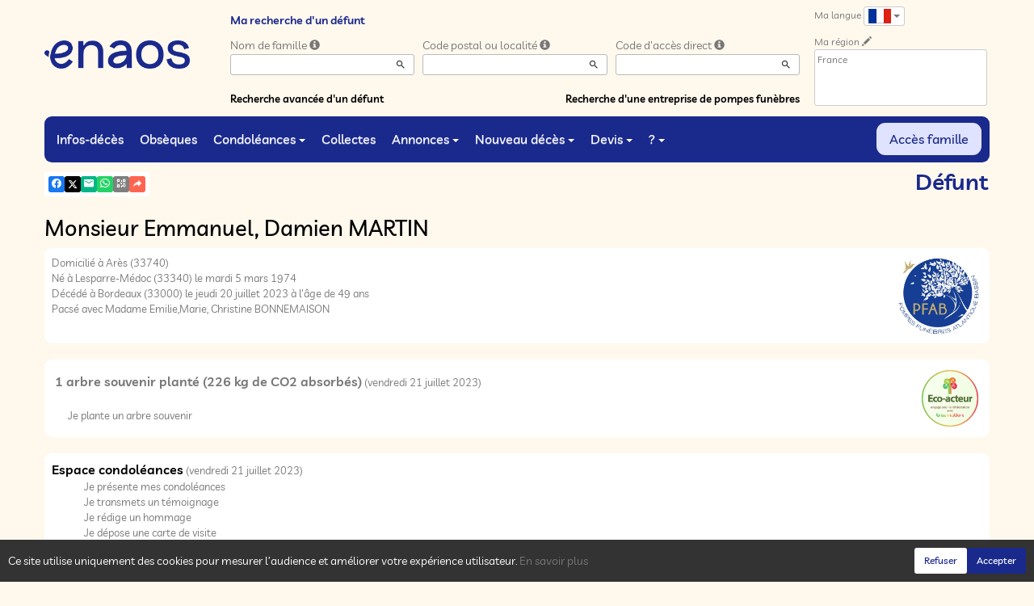

--- FILE ---
content_type: text/html; charset=utf-8
request_url: https://www.enaos.fr/P1220.aspx?IdPer=781480
body_size: 34189
content:




<!DOCTYPE html><html><head><title>www.enaos.fr
</title><script async src="https://www.googletagmanager.com/gtag/js?id=G-5LCKXS3M3M"></script><script>window.dataLayer = window.dataLayer || []; function gtag(){dataLayer.push(arguments);} gtag('consent', 'default', {'ad_storage': 'denied', 'analytics_storage': 'denied'}); gtag('js', new Date()); gtag('config', 'G-5LCKXS3M3M');</script><meta http-equiv="Content-Language" content="fr" /><meta http-equiv="Content-Type" content="text/html; CHARSET=UTF-8" /><meta id="oME_oDescription" name="description" content="Décès de Monsieur Emmanuel, Damien MARTIN (20/07/2023). enaos.net, un lieu où nous pouvons rendre hommage a ceux que nous avons aimés et respectés." lang="fr" /><meta id="oME_oKeywords" name="keywords" content="Monsieur Emmanuel, Damien MARTIN, décès, infos-décès, défunt, défunts, mort, morts, cérémonie, cérémonies, annonce nécrologique, annonces nécrologiques, espace condoléances, espaces condoléances, condoléances, souvenir, souvenirs, album de vie, albums de vie, dossier famille, dossiers familles, mémoire, mémoires, mémoires personnelles, enaos, naos, avis de décès, funèbre, pompes funèbres, devis, demande de devis, demandes de devis, devis en ligne, prévoyance, prévoyance obsèques, prévoyance funéraire, prévoyance décès, marbrerie, monument funéraire, monuments funéraires, funéraille, funérailles, organisation de funérailles, nécrologie, nécrologies, faire-part, funérarium, funérariums, salon funéraire, salons funéraires, chambres funéraire, chambres funéraire, crémation, crémations, crématoriums, crématorium, monument funéraire, monuments funéraires, fleur, fleurs, couronne, couronnes, cercueil, cercueils, inhumation, inhumations, collecte, collectes, collecte participative, collectes participatives, messe, messes, cérémonie civile, cérémonies civiles, deuil, mortuaire, convoi, convois, après-décès, aide après-décès, administratif après-décès, accompagnement après-décès, assistance après-décès, démarche, démarches, démarche après-décès, démarches après-décès, formalité, formalités, formalité après-décès, formalités après-décès, obsèques, laïque, cérémonie laïque, commémoration, urne, urne cinéraire, bijoux, article funéraire, articles funéraires, capiton, monument cinéraire, granit, assurance funéraire, assurance décès, contrats obsèques, Simplifia, avis-décès, avis de décès, Caélis, guide Piron, en hommage, dans nos cœurs, cagnotte, remerciement, remerciements, douleur, travail de deuil, déclaration de décès, Funeplus, Le vœux, Fape obsèques, compassion, prise en charge de funérailles, cimetière, métiers du funéraire, église, églises, temples, chapelle, conception, curé, pasteur" lang="fr" /><meta content="noarchive" name="robots" /><meta content="https://www.enaos.net/img/Icone-Enaos2024.png" Property="og:image" /><meta property="og:description" content="Décès de Monsieur Emmanuel, Damien MARTIN (20/07/2023). Rendez hommage à ceux que vous avez aimés et respectés." /><meta property="og:title" content="Décès de Monsieur Emmanuel, Damien MARTIN (20/07/2023)" /><meta property="og:url" content="https://www.enaos.fr/P1220.aspx?IdPer=781480" /><meta name="format-detection" content="telephone=no" /><script src="/Commun/Scripts/jquery-3.7.1.js"></script><script src="/Commun/Scripts/jquery.fancybox.js"></script><script src="/Commun/Content/BootStrap.min.js"></script><link href="/Commun/Content/BootStrap.min.css" rel="stylesheet"/><link href="/Commun/Content/BootStrap-theme.min.css" rel="stylesheet"/><link href="/Commun/Content/jquery.fancybox.css" rel="stylesheet"/><link href="/Commun/Styles/Visiteurs2024.min.css?V=202601281900" rel="stylesheet" type="text/css" /><link rel="shortcut icon" type="image/x-icon" href="/Img/Icone-Enaos2024.png" /><meta name="viewport" content="width=device-width, initial-scale=1.0, viewport-fit=cover" /><!-- HTML5 Shim and Respond.js IE8 support of HTML5 elements and media queries --><!-- WARNING: Respond.js doesn't work if you view the page via file:// --><!--[if lt IE 9]><script src="https://oss.maxcdn.com/libs/html5shiv/3.7.0/html5shiv.js"></script><script src="https://oss.maxcdn.com/libs/respond.js/1.3.0/respond.min.js"></script><![endif]--></head><body><div id="oME_oCharge_oCharge" class="CHARGE"><span class="LOADER"></span></div><form method="post" action="./P1220.aspx?IdPer=781480" id="aspnetForm"><div class="aspNetHidden"><input type="hidden" name="__EVENTTARGET" id="__EVENTTARGET" value="" /><input type="hidden" name="__EVENTARGUMENT" id="__EVENTARGUMENT" value="" /><input type="hidden" name="__VIEWSTATE" id="__VIEWSTATE" value="XFnfCrsXTS/wqSHD8vFzhfFrW046mwbaMh644+u7wo7qOgo3eNSY7RAMou4xSkqZBf/8yv1Gd/r2+Z8QURQJ696xkszGsl7URx0D/VB5WxEN1GJzTucYzZb7gndVbEI6TdKbKliPU07EWQk3mEU/FPA8wnqCI0MdMu/TzROlml47nhl5/YZ87L4vF/k/yxDBMiB3Dd35krpPTt93anta4woRcOW3WFhKtz3iI2kmGLpnRdHCn9LqZJtBfPZYmfJlzma+yg0D+yRdwXeR3WLbflbcPGB85I/6b8Zu4oOhrx3Ugu5NU1aLXYcOTnFl/t+HROSA5Cry5WzPMc68HFZReTP2+l7768z59AqubUrHdRwWK7n1MJqjoeKAJMQKm5FM67BTV46/zAkjC3X0thhtiUHGqG2HlVe/vZZbD5f/3JJQYcQa+L4OKjxXu/Zk10tkOvj8U1a+86DwC6W4Hru8yGTbXGWncyatEfaJiypV3sA5aBfg9zprZQiQ6AHE4ua6xOiFtVuI5f5MpbZlNH/u0WGPQwBKxBh2r1v9j9gCEFzO05C7s6t7DIUjXzqcqoOGcJz3FrK+/AESK+WgZjG0IMx1rpZq8Ujj0MiIlFw6ogC/dLNcngaGgmAnN31kbN1mqHMWoMcqT2E8j0GzlP51QPWedaHs9yowoBglFbLY7qilRamQmAfiBI2v6cQBDru0sC+KOJuLBxcD7Ff4Uba7WbAOy/OAXDleVmViRTM/a5+8Uzoi9a2WbT7Xmx5Xn1Vj8W3rc6sZ92nDiKAuO39VmstYms0QYMgKyctfFwD2ecfP0aOqwl2Kb1c67N0I97obcSOur1QijtrwjVUHC0pJFUvirixbYyXS0sHhhUOnzkp/6l/ZKUDP0lgOoVVZDEh+flruIcir6jQ7bK7qzCgsJr2+NKV5Y2Nwhv7vQKb3bNUEmrw+gKAOeMXKbMlDAyVJmiPud/3DeY8F3wEWIaZ+G/igomwKHScnFARc0+4Mxrjg2NeB9fzKiw4AVcVYR/6+HnzujZ5jlHI61J/Rzpgg07ud9Cl9teqITCMp0D0cKRRnHId+VBil1rsojC2qcv+3GOYk/jJ4SQxz9nONqyfRHbtjO8djks8PEViXKtPzjbPVOuGtAJQ54PskHHFUnd1zPSiiRPu/I59Prw73DSAdbo0LfehbND154623wa02wNOHqCB9Wq/ifT+cJKsaSUuTNxJdntdZgxSXHUeeE4FVLeDdqG1gfyK+SVF+EUBUp+K+FAN5RMT7VKHWAWPRY6w5rN/W38neZ1xCXZ/fDOXxEmA786jA3gNGu6JztyW5nV/L9E/4TB5PooajsPT9EWTpayvWfKOv0SAeNMi3wUOHJtqAUtijSUOLHKh8HB56+k6YteEfhJWnce/g0AcVaYmeQIDtM2ezhRV3KBXWth1eXilfgHUBRSX/CQurzpJiYOP1QDxbLtme7O/sQj2n6tyNgJnZAkwWjKdfiLmodtGYoN0xTZVQ1n4xAm/ttv/AMy8oyEtvTvUhBW9nvp1Pn/zBGxvy5nbPvm6ziy6crT5WEcK5tg5KRttlXt1A5stNWINIOkXsNFQfGH2NgW+lydhYzAcnYl8s++Cj+BZWX2ndQtL4GY7l5YzCKbGvPHRCANopSSvLZlQjlO4xRxmy7NfMD69uOgFgLlN/sEUCaCKuWaHgk247iuv17bRv8n1JHOF4kJrPRTtJVMlcGn0cy4ChvXhwR+A142d6/WO/CEUEhh4uhTW6bXMOcPf3rrO4YiLz+Q4acuutIEWG/6spUn/knh6xHckVDO1WS6l8MMMX/A9sUmRnR0mHenJbogHAis/v3nKKUO4ACklQoTxWt7pQUeVwulau3gaUAKv8h7SEaYixEQNmjcYw41AelCKU4FgvVEiCmkI1o3PvZeDKsrxx9Zq/NUhZKeWlT6sKboLF0p3iwzRBpBC33FuM4Hd95v4AWs9EKCJKh0Xxd0zdK5buNMZGY9PqVlqytqh2kRZELAJIG6AFILYJ7ydQqDQa+38xHWIiSXddIxb8YLjKbjwigjYsKuLUPjHNQsPjgwVzP06+FlthQ6q6H5prNxRh+VSGxK1ZfqklRO6WUG8zP7x9" /></div><script type="text/javascript">//<![CDATA[
var theForm = document.forms['aspnetForm'];
if (!theForm) {
    theForm = document.aspnetForm;
}
function __doPostBack(eventTarget, eventArgument) {
    if (!theForm.onsubmit || (theForm.onsubmit() != false)) {
        theForm.__EVENTTARGET.value = eventTarget;
        theForm.__EVENTARGUMENT.value = eventArgument;
        theForm.submit();
    }
}
//]]></script><script src="/Commun/Scripts/Chargement.min.js?V=202601281900" type="text/javascript"></script><script src="/Commun/Scripts/CompteurVisiteBloc.min.js?V=202601281900" type="text/javascript"></script><script src="/Commun/Scripts/PartagePage.min.js?V=202601281900" type="text/javascript"></script><script src="/Commun/Content/jqwidgets/jqxcore.js"></script><link href="/Commun/Content/jqwidgets/styles/jqx.base.css" rel="stylesheet"/><script src="/commun/Content/jqwidgets/jqxcombobox.js"></script><script src="/commun/Content/jqwidgets/jqxbuttons.js"></script><script src="/commun/Content/jqwidgets/jqxlistbox.js"></script><script src="/commun/Content/jqwidgets/jqxscrollbar.js"></script><script src="/commun/Content/jqwidgets/jqxdata.js"></script><link href="/Commun/Content/jqwidgets/styles/jqx.classic.css" rel="stylesheet"/><link href="/Commun/Content/jqwidgets/styles/jqx.bootstrap.css" rel="stylesheet"/><script src="/Commun/Scripts/Polyfill.min.js?V=202601281900" type="text/javascript"></script><script src="/Commun/Scripts/RechercheDynamiqueV3.min.js?V=202601281900" type="text/javascript"></script><script src="/Scripts/RechercheDynamiqueVisiteur.min.js?V=202601281900" type="text/javascript"></script><script src="/Commun/Scripts/BoutonUnClic.min.js?V=202601281900" type="text/javascript"></script><script type="text/javascript">//<![CDATA[
var oME_oCharge_chargement = new Chargement(oME_oCharge_oCharge);//]]></script><div class="navbar navbar-fixed-top"><div class="container BARRE-VISITEUR"><div class="navbar-header"><button type="button" class="navbar-toggle" data-toggle="collapse" data-target=".MENU-VISITEUR"><span class="glyphicon glyphicon-menu-hamburger" aria-hidden="true"></span></button><button type="button" class="navbar-toggle" data-toggle="collapse" data-target=".HAUT-VISITEUR"><span class="glyphicon glyphicon-search" aria-hidden="true"></span></button><button type="button" class="navbar-toggle" data-toggle="collapse" data-target=".PREFERENCES"><span class="glyphicon glyphicon-cog" aria-hidden="true"></span></button><a class="MINI-LOGO-VISITEURS" href="/Default.aspx"><img src="/Img/Enaos2024.png" alt="Logo" /></a></div><a class="LOGO-VISITEURS" href="/Default.aspx"><img src="/Img/Enaos2024.png" alt="Logo" /></a><div class="PARTAGE-PAGE"><a id="oME_ctl07_oLienFacebook" title="Facebook" rel="nofollow noopener" href="https://www.facebook.com/sharer/sharer.php?u=https%3a%2f%2fwww.enaos.fr%2fP1220.aspx%3fIdPer%3d781480%26LgTrv%3d9" target="_blank"><i class="mdi mdi-facebook"></i></a><a id="oME_ctl07_oLienTwitter" title="X" class="X" rel="nofollow noopener" href="https://twitter.com/share?text=D%c3%a9c%c3%a8s+de+Monsieur+Emmanuel%2c+Damien+MARTIN+(20%2f07%2f2023).+Rendez+hommage+%c3%a0+ceux+que+vous+avez+aim%c3%a9s+et+respect%c3%a9s.&amp;url=https%3a%2f%2fwww.enaos.fr%2fP1220.aspx%3fIdPer%3d781480%26LgTrv%3d9" target="_blank"><svg xmlns="http://www.w3.org/2000/svg" width="12" height="12" viewBox="0 0 512 512"><path fill="currentColor" d="M389.2 48h70.6L305.6 224.2L487 464H345L233.7 318.6L106.5 464H35.8l164.9-188.5L26.8 48h145.6l100.5 132.9zm-24.8 373.8h39.1L151.1 88h-42z"/></svg></a><a id="oME_ctl07_oLienEmail" title="Email" rel="nofollow" href="mailto:?subject=Décès de Monsieur Emmanuel, Damien MARTIN (20/07/2023)&amp;body=Décès de Monsieur Emmanuel, Damien MARTIN (20/07/2023). Rendez hommage à ceux que vous avez aimés et respectés.%0a%0ahttps%3a%2f%2fwww.enaos.fr%2fP1220.aspx%3fIdPer%3d781480%26LgTrv%3d9"><i class="mdi mdi-email"></i></a><a id="oME_ctl07_oLienWhatsapp" title="WhatsApp" rel="nofollow noopener" href="https://api.whatsapp.com/send?text=https%3a%2f%2fwww.enaos.fr%2fP1220.aspx%3fIdPer%3d781480%26LgTrv%3d9" target="_blank"><i class="mdi mdi-whatsapp"></i></a><a id="oME_ctl07_oLienQRCode" title="QR Code" class="QRCODE-FANCYBOX fancybox.image" rel="nofollow" href="/Pages/ImageQRCode.aspx?data=https%3a%2f%2fwww.enaos.fr%2fP1220.aspx%3fIdPer%3d781480%26LgTrv%3d9%26AvecBord%3dfalse"><i class="mdi mdi-qrcode"></i></a><div id="oBPartageFacebook" tabindex="-1" class="modal fade" aria-hidden="true" role="dialog"><div class="modal-dialog" role="document"><div class="modal-content"><div class="modal-header"><button type="button" class="close" data-dismiss="modal" aria-label="Close"><span aria-hidden="true">&times;</span></button><h4 class="modal-title">Partager sur facebook</h4></div><div class="modal-body"><p>Si vous avez créé plusieurs annonces dans ce dossier défunt, l’annonce partagée sera la dernière que vous avez créée et activée.</p><div class="PARTAGE-MODAL-BTNS"><a id="oME_ctl07_oLienPartageFacebookAnnonceModal" target="_blank"></a><a id="oME_ctl07_oLienPartageFacebookModal" target="_blank"></a></div></div></div></div></div><a id="oME_ctl08_oLienPartage" title="Partager via" data-toggle="modal" href="#" rel="nofollow"><span id="oME_ctl08_oLSpanShare" class="mdi mdi-share"></span></a></div><div class="navbar-collapse HAUT-VISITEUR collapse"><div class="RECHERCHE-VISITEUR"><span class="SOUS-TITRE-VISITEUR">Ma recherche d'un défunt</span><div class="row"><div class="col-xs-12 col-sm-4"><span>Nom de famille</span>&nbsp;<span id="oME_oLInfoRN" class="INFO-PRODUIT" data-placement="bottom" data-toggle="popover" data-trigger="focus" data-content="Saisissez les premiers caractères du nom de famille (au minimum 3) de la personne recherchée, une liste de noms correspondants vous sera présentée. Vous pouvez alors sélectionner dans cette liste celui que vous désirez." onmouseover="$(&#39;#oME_oLInfoRN&#39;).popover(&#39;show&#39;);" onmouseout="$(&#39;#oME_oLInfoRN&#39;).popover(&#39;hide&#39;);"><span class="glyphicon glyphicon-info-sign PETIT"></span></span><input name="oME$oRechNom" type="text" id="oME_oRechNom" class="enaos-textbox" autocomplete="off" /><input type="hidden" name="oME$oValN" id="oME_oValN" /></div><div class="col-xs-12 col-sm-4"><span>Code postal ou localité</span>&nbsp;<span id="oME_oLInfoRL" class="INFO-PRODUIT" data-placement="bottom" data-toggle="popover" data-trigger="focus" data-content="Saisissez les premiers caractères du code postal ou du nom (au minimum 3) de la localité recherchée, une liste des localités correspondantes vous sera présentée. Vous pouvez alors sélectionner dans cette liste celle que vous désirez." onmouseover="$(&#39;#oME_oLInfoRL&#39;).popover(&#39;show&#39;);" onmouseout="$(&#39;#oME_oLInfoRL&#39;).popover(&#39;hide&#39;);"><span class="glyphicon glyphicon-info-sign PETIT"></span></span><input name="oME$oRechLocalite" type="text" id="oME_oRechLocalite" class="enaos-textbox" autocomplete="off" /><input type="hidden" name="oME$oValL" id="oME_oValL" /></div><div class="col-xs-12 col-sm-4"><span>Code d'accès direct</span>&nbsp;<span id="oME_oLInfoRAD" class="INFO-PRODUIT" data-placement="bottom" data-toggle="popover" data-trigger="focus" data-content="Saisissez les premiers caractères du code d&#39;accès direct qui vous a été communiqué par l&#39;entreprise de pompes funèbres, une liste de codes d&#39;accès correspondants vous sera présentée. Vous pouvez alors sélectionner dans cette liste celui que vous désirez." onmouseover="$(&#39;#oME_oLInfoRAD&#39;).popover(&#39;show&#39;);" onmouseout="$(&#39;#oME_oLInfoRAD&#39;).popover(&#39;hide&#39;);"><span class="glyphicon glyphicon-info-sign PETIT"></span></span><input name="oME$oRechAccesDirect" type="text" id="oME_oRechAccesDirect" class="enaos-textbox" autocomplete="off" /><input type="hidden" name="oME$oValAD" id="oME_oValAD" /></div><div class="col-xs-12 col-sm-5 RDV-RAD"><a href="/P1210.aspx?Mode=RA">Recherche avancée d'un défunt</a><input type="submit" name="oME$oBtnR" value="" id="oME_oBtnR" tabindex="-1" data-button="" data-buttonclick="OKRecherche();" /></div><div class="col-xs-12 col-sm-7 RDV-REPF"><a href="/P1100.aspx">Recherche d'une entreprise de pompes funèbres</a></div></div></div></div><div class="navbar-collapse PREFERENCES collapse"><div class="LANGUE"><span class="SOUS-TITRE-VISITEUR">Ma langue</span>&nbsp;<div class="btn-group"><button class="btn btn-default btn-xs dropdown-toggle" type="button" data-toggle="dropdown"><img id="oME_oImgLgTrv" src="/Img/FR.Gif" />&nbsp;<span class="caret"></span></button><ul class="dropdown-menu dropdown-menu-right"><li><a id="oME_oLg1" href="https://www.enaos.fr/P1220.aspx?IdPer=781480&amp;LgTrv=1"><img alt="" src="/Img/BEfr.gif" />&nbsp;&nbsp;Français (Belgique)</a></li><li><a id="oME_oLg9" href="https://www.enaos.fr/P1220.aspx?IdPer=781480&amp;LgTrv=9"><img alt="" src="/Img/FR.gif" />&nbsp;&nbsp;Français (France)</a></li><li><a id="oME_oLg2" href="https://www.enaos.fr/P1220.aspx?IdPer=781480&amp;LgTrv=2"><img alt="" src="/Img/BEnl.gif" />&nbsp;&nbsp;Nederlands (Belgïe)</a></li><li><a id="oME_oLg3" href="https://www.enaos.fr/P1220.aspx?IdPer=781480&amp;LgTrv=3"><img alt="" src="/Img/GB.gif" />&nbsp;&nbsp;English</a></li><li><a id="oME_oLg6" href="https://www.enaos.fr/P1220.aspx?IdPer=781480&amp;LgTrv=6"><img alt="" src="/Img/ES.gif" />&nbsp;&nbsp;Español</a><a id="oME_oLgX" href="javascript:__doPostBack(&#39;oME$oLgX&#39;,&#39;&#39;)" style="display: none;"></a></li></ul></div></div><div class="REGION"><span class="SOUS-TITRE-VISITEUR">Ma région</span>&nbsp;<a href="/P1010.aspx?Retour=%2fP1220.aspx%3fIdPer%3d781480" id="oME_oLienMP" rel="nofollow"><span class="glyphicon glyphicon-pencil" aria-hidden="true" aria-label="Edit"></span></a><br /><div class="ENCADRE LISTE-REGIONS">France</div></div></div><div class="aspNetDisabled navbar-collapse collapse MENU-VISITEUR"><ul class="nav navbar-nav"><li><a href="/P1200.aspx" data-effet="Infos-décès">Infos-décès</a></li><li><a href="/P1204.aspx" data-effet="Obsèques">Obsèques</a></li><li class="dropdown"><a href="#" class="dropdown-toggle" data-toggle="dropdown" data-effet="Condoléances">Condoléances<b class="caret"></b></a><ul class="dropdown-menu"><li><a href="/P1202.aspx" data-effet="Les condoléances">Les condoléances</a></li><li><a href="/P1202.aspx?Type=3" data-effet="Les témoignages">Les témoignages</a></li><li><a href="/P1202.aspx?Type=4" data-effet="Les hommages">Les hommages</a></li><li><a href="/P1202.aspx?Type=1" data-effet="Les cartes de visite">Les cartes de visite</a></li></ul></li><li><a href="/P1206.aspx" data-effet="Collectes">Collectes</a></li><li class="dropdown"><a href="#" class="dropdown-toggle" data-toggle="dropdown" data-effet="Annonces">Annonces<b class="caret"></b></a><ul class="dropdown-menu"><li><a href="/P1310.aspx" data-effet="Remerciements">Remerciements</a></li><li><a href="/P1300.aspx" data-effet="Anniversaires">Anniversaires</a></li></ul></li><li class="dropdown"><a href="#" class="dropdown-toggle" data-toggle="dropdown" data-effet="Nouveau décès">Nouveau décès<b class="caret"></b></a><ul class="dropdown-menu"><li><a href="/P1600.aspx" data-effet="Particulier">Particulier</a></li><li><a href="https://partner.enaos.net/Externe/P3992.aspx?LgTrv=9" data-effet="Entreprise de pompes funèbres" target="_blank" rel="noopener">Entreprise de pompes funèbres</a></li><li class="divider"></li><li><a href="/P1850.aspx" data-effet="Notifications">Notifications</a></li></ul></li><li class="dropdown"><a href="#" class="dropdown-toggle" data-toggle="dropdown" data-effet="Devis">Devis<b class="caret"></b></a><ul class="dropdown-menu"><li><a href="/P1620.aspx?Mode=1" data-effet="Organisation d'obsèques">Organisation d'obsèques</a></li><li><a href="/P1620.aspx?Mode=2" data-effet="Marbrerie">Marbrerie</a></li><li><a href="/P1620.aspx?Mode=3" data-effet="Prévoyance décès">Prévoyance décès</a></li></ul></li><li class="dropdown"><a href="#" class="dropdown-toggle" data-toggle="dropdown" data-effet="?">?<b class="caret"></b></a><ul class="dropdown-menu"><li><a href="/P1901.aspx" data-effet="Pourquoi enaos.net ?">Pourquoi enaos.net ?</a></li><li><a href="/P1805.aspx" data-effet="Questions fréquemment posées">Questions fréquemment posées</a></li><li class="divider"></li><li><a href="/Pages/Page-Probleme.aspx" data-effet="Problème sur la page" target="_blank" rel="nofollow noopener">Problème sur la page</a></li><li><a href="/Pages/Page-Avis.aspx" data-effet="Votre avis sur cette page" target="_blank" rel="nofollow noopener">Votre avis sur cette page</a></li><li><a href="/Pages/Site-Question.aspx" data-effet="Poser une question à enaos.net" target="_blank" rel="nofollow noopener">Poser une question à enaos.net</a></li><li class="divider"></li><li><a href="https://business.enaos.net" data-effet="Présentation enaos pour les professionnels du funéraire" target="_blank" rel="noopener">Présentation enaos pour les professionnels du funéraire</a></li><li><a href="https://partner.enaos.net/Externe/P3992.aspx" data-effet="Informations pour les pompes funèbres" target="_blank" rel="noopener">Informations pour les pompes funèbres</a></li><li class="divider"></li><li><a href="/P1800.Aspx" data-effet="Conditions générales d'utilisation">Conditions générales d'utilisation</a></li><li><a href="/P1801.Aspx" data-effet="Politique de confidentialité">Politique de confidentialité</a></li><li><a href="/P1803.Aspx" data-effet="Politique de gestion des cookies">Politique de gestion des cookies</a></li><li><a href="/P1802.Aspx" data-effet="Mentions légales">Mentions légales</a></li></ul></li><li class="FAMILLE"><a href="https://family.enaos.net/?LgTrv=9" data-effet="Accès famille" target="_blank" rel="noindex nofollow noopener">Accès famille</a></li></ul></div><div class="BARRE-TITRE"><h1>Défunt</h1></div></div></div><div class="container CONTENU"><div id="oModalPartage" tabindex="-1" class="modal fade" role="dialog" aria-labelledby="ModalShare" aria-hidden="true"><div class="modal-dialog" role="document"><div class="modal-content"><div class="modal-header"><button type="button" class="close" data-dismiss="modal" aria-label="Close"><span aria-hidden="true">&times;</span></button><h4 class="modal-title">Partager via</h4></div><div class="modal-body"><div class="PARTAGE-BLOC"><div class="PARTAGE-ITEM"><a id="oME_ctl09_oLienFacebook" title="Facebook" class="PARTAGE-ICONE" href="#" rel="nofollow noopener" target="_blank"><i class="mdi mdi-facebook PARTAGE-FACEBOOK"></i></a><label for="oME_ctl09_oLienFacebook">Facebook</label></div><div class="PARTAGE-ITEM"><a id="oME_ctl09_oLienTwitter" title="X" class="PARTAGE-ICONE" href="#" rel="nofollow noopener" target="_blank"><svg xmlns="http://www.w3.org/2000/svg" style="margin-bottom: -7px;" width="60" height="60" viewBox="0 0 512 512"><path fill="black" d="M389.2 48h70.6L305.6 224.2L487 464H345L233.7 318.6L106.5 464H35.8l164.9-188.5L26.8 48h145.6l100.5 132.9zm-24.8 373.8h39.1L151.1 88h-42z"/></svg></a><label for="oME_ctl09_oLienTwitter">X</label></div><div class="PARTAGE-ITEM"><a id="oME_ctl09_oLienWhatsApp" title="WhatsApp" class="PARTAGE-ICONE" href="#" data-action="share/whatsapp/share" rel="nofollow noopener" target="_blank"><i class="mdi mdi-whatsapp PARTAGE-WHATSAPP"></i></a><label for="oME_ctl09_oLienWhatsApp">WhatsApp</label></div><div class="PARTAGE-ITEM"><a id="oME_ctl09_oLienEmail" title="Email" class="PARTAGE-ICONE" href="#" rel="nofollow"><i class="mdi mdi-email"></i></a><label for="oME_ctl09_oLienEmail">Email</label></div><div class="PARTAGE-ITEM"><a id="oME_ctl09_oLienGmail" title="Gmail" class="PARTAGE-ICONE" href="#" rel="nofollow noopener" target="_blank"><i class="mdi mdi-gmail PARTAGE-GMAIL"></i></a><label for="oME_ctl09_oLienGmail">Gmail</label></div><div class="PARTAGE-ITEM"><a id="oME_ctl09_oLienLinkedIn" title="LinkedIn" class="PARTAGE-ICONE" href="#" rel="nofollow noopener" target="_blank"><i class="mdi mdi-linkedin PARTAGE-LINKEDIN"></i></a><label for="oME_ctl09_oLienLinkedIn">LinkedIn</label></div><div class="PARTAGE-ITEM"><a id="oME_ctl09_oLienImpression" title="Imprimer" class="PARTAGE-ICONE" href="#" rel="nofollow"><i class="mdi mdi-printer"></i></a><label for="oME_ctl09_oLienImpression" id="oME_ctl09_oLImpression">Imprimer</label></div><div class="PARTAGE-ITEM"><a id="oME_ctl09_oLienQRCode" title="QR Code" class="PARTAGE-ICONE QRCODE-FANCYBOX fancybox.image" href="#" rel="nofollow"><i class="mdi mdi-qrcode"></i></a><label for="oME_ctl09_oLienQRCode" id="oME_ctl09_oLQRCode">QR Code</label></div></div></div></div></div></div><h1 class="TITRE-NOM-DEFUNT">Monsieur Emmanuel, Damien MARTIN</h1><div class="BLOC-P ENCADRE BPIP"><table style="width: 100%;"><tr><td class="INFOS-PERSONNE IP"><a title="PF Atlantique Bassin " class="LOGO-EPF" href="https://www.pfab33.net/P1130.aspx?IdEPF=e9ngWXlnR"><img title="PF Atlantique Bassin " src="/Donnees/EPF/000/000/002/680/Logo.jpg" alt="" /></a><div id="oME_oH_oEP_oPV2_oBL" class="INFO-P">Domicilié à Arès&nbsp;<span class="CP">(33740)</span><br />Né à Lesparre-Médoc&nbsp;<span class="CP">(33340)</span> le mardi 5 mars 1974<br />Décédé à Bordeaux&nbsp;<span class="CP">(33000)</span> le jeudi 20 juillet 2023 à l'âge de 49 ans<br />Pacsé avec Madame Emilie,Marie, Christine BONNEMAISON<br /></div></td></tr></table></div><table id="oME_oH_oBlocUdianas" class="UDIANAS"><tr><td><table class="TAB-ARBRE"><tr><td><a href="https://enaos.udianas.net/udianas/details/nGvWyJy8" id="oME_oH_oLienUdianasEspace" class="TITRE" rel="noopener" target="_blank">1 arbre souvenir plant&#233; (226 kg de CO2 absorb&#233;s)</a>&nbsp;(vendredi 21 juillet 2023)</td><td rowspan="2" style="text-align: right"><img id="oME_oH_oImgEcoActeur" title="Notre entreprise a décidé de participer à la défense de notre planète. En coopération avec l’ONG « TreeNation », nous finançons la plantation d’un arbre pour chaque défunt qui nous est confié." data-toggle="tooltip" data-placement="bottom" src="/Img/TN.png" style="width:70px;" /></td></tr><tr class="LIEN-UDIANAS"><td><a href="https://enaos.udianas.net/arbres/ajouter/nGvWyJy8" id="oME_oH_oLienArbreContribution" target="_blank" rel="nofollow noopener">Je plante un arbre souvenir</a></td></tr></table></td></tr></table><table id="oME_oH_oProduits" class="STANDARD TAB-FICHE-DECES" cellspacing="0" style="border-collapse:collapse;"><tr><td><a href="/P1240.aspx?IdPer=e9ngDPQlo&IdEsp=e4ozZVBxo" id="oME_oH_oProduits_ctl00_oLien" class="TITRE">Espace condol&#233;ances</a>&nbsp;(vendredi 21 juillet 2023)<ul id="oME_oH_oProduits_ctl00_ctl00_oBO" class="LIENS-ACTIONS"><li id="oME_oH_oProduits_ctl00_ctl00_oOptDMC" class="LA-DMC"><a href="/P1240.aspx?IdPer=e9ngDPQlo&IdEsp=e4ozZVBxo&Info=DepotMC" id="oME_oH_oProduits_ctl00_ctl00_oLienDMC">Je pr&#233;sente mes condol&#233;ances</a></li><li id="oME_oH_oProduits_ctl00_ctl00_oOptDT" class="LA-DT"><a href="/P1240.aspx?IdPer=e9ngDPQlo&IdEsp=e4ozZVBxo&Info=DepotT" id="oME_oH_oProduits_ctl00_ctl00_oLienDT">Je transmets un t&#233;moignage</a></li><li id="oME_oH_oProduits_ctl00_ctl00_oOptDH" class="LA-DH"><a href="/P1240.aspx?IdPer=e9ngDPQlo&IdEsp=e4ozZVBxo&Info=DepotH" id="oME_oH_oProduits_ctl00_ctl00_oLienDH">Je r&#233;dige un hommage</a></li><li id="oME_oH_oProduits_ctl00_ctl00_oOptCV" class="LA-CV"><a href="/P1240.aspx?IdPer=e9ngDPQlo&IdEsp=e4ozZVBxo&Info=DepotCV" id="oME_oH_oProduits_ctl00_ctl00_oLienDCV">Je d&#233;pose une carte de visite</a></li><li id="oME_oH_oProduits_ctl00_ctl00_oOptA" class="LA-A"><a href="/P1240.aspx?IdPer=e9ngDPQlo&IdEsp=e4ozZVBxo&Info=Articles" id="oME_oH_oProduits_ctl00_ctl00_oLienA">J’envoie un article fun&#233;raire</a></li></ul></td></tr></table><h3 id="oME_oH_oICP_oTInfos"></h3><p>Voir aussi :</p><ul class="LIENS"><li><a href="/P1901.aspx" id="oME_oH_oLienP">Pourquoi enaos.net ?</a></li></ul></div><div id="oME_oCookies" class="cookieinfo hide" data-cookies="true"><div>Ce site utilise uniquement des cookies pour mesurer l’audience et améliorer votre expérience utilisateur. <a href="/P1803.aspx">En savoir plus</a></div><div class="cookieinfo__btn"><input type="submit" name="oME$oBtnRefuser" value="Refuser" onclick="GestionCookies(event, false);" id="oME_oBtnRefuser" class="btn btn-default btn-sm light" /><input type="submit" name="oME$oBtnAccepter" value="Accepter" onclick="GestionCookies(event, true);" id="oME_oBtnAccepter" class="btn btn-default btn-sm" /></div></div><input name="oME$oTexte" type="text" id="oME_oTexte" class="CACHE" /><div class="container PIED-VISITEUR"><p class="COPYRIGHT">© Onvest IT - 2002-2026 - <a href="/P1801.aspx">Confidentialité</a> - <a href="/P1803.aspx">Cookies</a> - <a href="/P1802.aspx">Mentions légales</a></p></div><div class="aspNetHidden"><input type="hidden" name="__VIEWSTATEGENERATOR" id="__VIEWSTATEGENERATOR" value="89C4A01F" /><input type="hidden" name="__EVENTVALIDATION" id="__EVENTVALIDATION" value="kcdLcXFV2hQ7ZXtABO+kELkGY+i+bSJ7W5wYI2eFxp2vfx057af9aEPLDWpNrQj5BVtqXIKnUbeA+bWMPAoAJAkCk2QdqsPTbTOgsWrwkKqao1kctVay85tpH6881rLNZWUrbiBALZ/XSFL1Rd6UsHdAcDuKrcKpmhC1H5739/GmfkudBtROUbiC81g2VwFV5XShcxpE7orIxMoUVmp0X/aqRbIRwEhmQA6vvQoGK90EGBnLPHFoPudf8knwy1azooFu3VaWj/QEZBYgPlgPaGTjGa/nKDK8jRvzwor0S7pHef8drG0vvX4WSe/xTnarrbikRP7/Puibd2BBzSPSfA==" /></div><script type="text/javascript">//<![CDATA[
$(document).ready(function () { oME_oCharge_chargement.hide(); });new ComptageBlocDynamique('oME_ctl07_oLienFacebook',781480,0,0,0,0,'PartageFacebook');new ComptageBlocDynamique('oME_ctl07_oLienTwitter',781480,0,0,0,0,'PartageTwitter');new ComptageBlocDynamique('oME_ctl07_oLienEmail',781480,0,0,0,0,'PartageEmail');new ComptageBlocDynamique('oME_ctl07_oLienWhatsapp',781480,0,0,0,0,'PartageWhatsApp');new ComptageBlocDynamique('oME_ctl07_oLienQRCode',781480,0,0,0,0,'PartageQRCode'); var oModalPartagePage = new ModalPartagePage({"htmlElementModalClientId":"oModalPartage","htmlFacebookClientId":"oME_ctl09_oLienFacebook","htmlLinkedInClientId":"oME_ctl09_oLienLinkedIn","htmlTwitterClientId":"oME_ctl09_oLienTwitter","htmlWhatsAppClientId":"oME_ctl09_oLienWhatsApp","htmlGmailClientId":"oME_ctl09_oLienGmail","htmlPrintClientId":"oME_ctl09_oLienImpression","htmlEmailAppClientId":"oME_ctl09_oLienEmail","htmlQRCodeClientId":"oME_ctl09_oLienQRCode"});new ComptageBlocDynamique('oME_ctl09_oLienFacebook',781480,0,0,0,0,'PartageFacebook');new ComptageBlocDynamique('oME_ctl09_oLienTwitter',781480,0,0,0,0,'PartageTwitter');new ComptageBlocDynamique('oME_ctl09_oLienWhatsApp',781480,0,0,0,0,'PartageWhatsApp');new ComptageBlocDynamique('oME_ctl09_oLienEmail',781480,0,0,0,0,'PartageEmail');new ComptageBlocDynamique('oME_ctl09_oLienGmail',781480,0,0,0,0,'PartageGmail');new ComptageBlocDynamique('oME_ctl09_oLienLinkedIn',781480,0,0,0,0,'PartageLinkedin');new ComptageBlocDynamique('oME_ctl09_oLienImpression',781480,0,0,0,0,'PartageImpression');new ComptageBlocDynamique('oME_ctl09_oLienQRCode',781480,0,0,0,0,'PartageQRCode');new RechercheDynamiqueVisiteur('oME_oRechNom','oME_oRechLocalite','oME_oRechAccesDirect','oME_oValN','oME_oValL','oME_oValAD',78,'','oME$oBtnR','Aucun résultat.');var oAddDisableButton = null; $(function () {oAddDisableButton = new AddDisableButtonClick();});$(function () {CheckIframeCookies();
                                                                                    setTimeout(() => { document.getElementById('oME_oCookies').classList.remove('hide'); }, 1000);
                                                                                }); var oME_ctl08_PartagePage = new PartagePage({"titre":"Décès de Monsieur Emmanuel, Damien MARTIN (20/07/2023)","titreEncode":"D%c3%a9c%c3%a8s+de+Monsieur+Emmanuel%2c+Damien+MARTIN+(20%2f07%2f2023)","description":"Décès de Monsieur Emmanuel, Damien MARTIN (20/07/2023). Rendez hommage à ceux que vous avez aimés et respectés.","descriptionEncode":"D%c3%a9c%c3%a8s+de+Monsieur+Emmanuel%2c+Damien+MARTIN+(20%2f07%2f2023).+Rendez+hommage+%c3%a0+ceux+que+vous+avez+aim%c3%a9s+et+respect%c3%a9s.","imagePath":"https%3a%2f%2fwww.enaos.net%2fimg%2fIcone-Enaos2024.png","url":"https://www.enaos.fr/P1220.aspx?IdPer=781480&LgTrv=9","urlEncode":"https%3a%2f%2fwww.enaos.fr%2fP1220.aspx%3fIdPer%3d781480%26LgTrv%3d9","htmlElementPartageClientId":"oME_ctl08_oLienPartage"}, oModalPartagePage);//]]></script></form><!-- /container --><!-- Placed at the end of the document so the pages load faster --><script type="text/javascript">$('img').bind("contextmenu", function () {
            // On indique au navigateur de ne pas réagir en cas de clic droit.
            return false;            
        });

        $(document).ready(function () {
            $(window).resize(function () { AdaptePaddingContenu(); });
 
            //$('.MENU-VISITEUR').collapse('hide');
            //$('.RECHERCHE-VISITEUR').collapse('hide');
            //$('.PREFERENCES').collapse('hide');
            //alert(document.body.clientWidth);
            AdaptePaddingContenu();

            $('.QRCODE-FANCYBOX').fancybox({});
            //locked:false, 

            $(function () {
                $('[data-toggle="popover"]').popover()
            })
        });

        function AdaptePaddingContenu() {
            $('.CONTENU').css('padding-top', ($('.navbar-fixed-top').outerHeight() + 5) + 'px');
        }

        function OKRecherche() {
            with (document)
            if (getElementById('oME_oValAD'))
                return (getElementById('oME_oValN').value != '') || ((getElementById('oME_oValL').value != '') && (getElementById('oME_oValL').value != '0')) || (getElementById('oME_oValAD').value != '');
                else
                    return (getElementById('oME_oValN').value != '') || ((getElementById('oME_oValL').value != '') && (getElementById('oME_oValL').value != '0'));
        }

        $(function () {
            $('.BARRE-VISITEUR .navbar-collapse').on('show.bs.collapse', function (e) {
                $('.BARRE-VISITEUR .navbar-collapse').not(this).collapse('hide');
            });
        });

        function GestionCookies(e, lAccepter) {
            e.preventDefault();

            var date = new Date();
            date.setTime(date.getTime() + (365 * 24 * 60 * 60 * 1000)); // 1 an

            document.cookie = "cookiesAccepted=" + lAccepter + "; expires=" + date.toUTCString() + "; path=/";

            if (lAccepter) {
                if (typeof gtag === 'function') {
                    gtag('consent', 'update', {
                        'ad_storage': 'denied',
                        'analytics_storage': 'granted'
                    });
                }
            }

            CloseCookies();
        }

        function CheckIframeCookies() {
            if (window.top !== window.self) {
                CloseCookies();
            }
        }

        function CloseCookies() {
            let CookiesBar = document.querySelector('[data-cookies="true"]');

            if (CookiesBar !== null) {
                CookiesBar.style.display = "none";
            }
        }</script><script>$(function () {
            $('#oME_oH_oImgEcoActeur').tooltip();
        })</script></body></html>